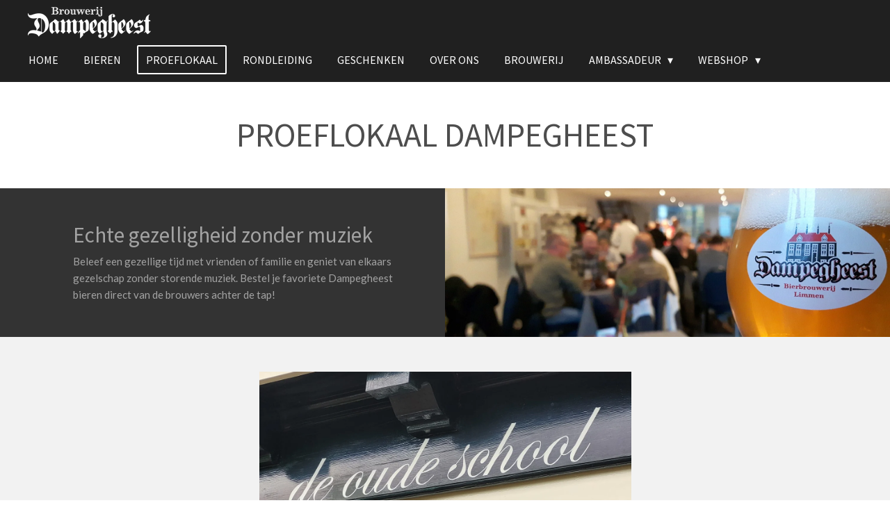

--- FILE ---
content_type: text/html; charset=UTF-8
request_url: https://www.dampegheest.nl/proeflokaal
body_size: 14482
content:
<!DOCTYPE html>
<html lang="nl">
    <head>
        <meta http-equiv="Content-Type" content="text/html; charset=utf-8">
        <meta name="viewport" content="width=device-width, initial-scale=1.0, maximum-scale=5.0">
        <meta http-equiv="X-UA-Compatible" content="IE=edge">
        <link rel="canonical" href="https://www.dampegheest.nl/proeflokaal">
        <link rel="sitemap" type="application/xml" href="https://www.dampegheest.nl/sitemap.xml">
        <meta property="og:title" content="Proeflokaal Dampegheest">
        <meta property="og:url" content="https://www.dampegheest.nl/proeflokaal">
        <base href="https://www.dampegheest.nl/">
        <meta name="description" property="og:description" content="Genieten van de bieren van Dampegheest met de brouwers zelf achter de tap!">
                <script nonce="2176d7008b2f0d21c1ae89c74f63632a">
            
            window.JOUWWEB = window.JOUWWEB || {};
            window.JOUWWEB.application = window.JOUWWEB.application || {};
            window.JOUWWEB.application = {"backends":[{"domain":"jouwweb.nl","freeDomain":"jouwweb.site"},{"domain":"webador.com","freeDomain":"webadorsite.com"},{"domain":"webador.de","freeDomain":"webadorsite.com"},{"domain":"webador.fr","freeDomain":"webadorsite.com"},{"domain":"webador.es","freeDomain":"webadorsite.com"},{"domain":"webador.it","freeDomain":"webadorsite.com"},{"domain":"jouwweb.be","freeDomain":"jouwweb.site"},{"domain":"webador.ie","freeDomain":"webadorsite.com"},{"domain":"webador.co.uk","freeDomain":"webadorsite.com"},{"domain":"webador.at","freeDomain":"webadorsite.com"},{"domain":"webador.be","freeDomain":"webadorsite.com"},{"domain":"webador.ch","freeDomain":"webadorsite.com"},{"domain":"webador.ch","freeDomain":"webadorsite.com"},{"domain":"webador.mx","freeDomain":"webadorsite.com"},{"domain":"webador.com","freeDomain":"webadorsite.com"},{"domain":"webador.dk","freeDomain":"webadorsite.com"},{"domain":"webador.se","freeDomain":"webadorsite.com"},{"domain":"webador.no","freeDomain":"webadorsite.com"},{"domain":"webador.fi","freeDomain":"webadorsite.com"},{"domain":"webador.ca","freeDomain":"webadorsite.com"},{"domain":"webador.ca","freeDomain":"webadorsite.com"},{"domain":"webador.pl","freeDomain":"webadorsite.com"},{"domain":"webador.com.au","freeDomain":"webadorsite.com"},{"domain":"webador.nz","freeDomain":"webadorsite.com"}],"editorLocale":"nl-NL","editorTimezone":"Europe\/Amsterdam","editorLanguage":"nl","analytics4TrackingId":"G-E6PZPGE4QM","analyticsDimensions":[],"backendDomain":"www.jouwweb.nl","backendShortDomain":"jouwweb.nl","backendKey":"jouwweb-nl","freeWebsiteDomain":"jouwweb.site","noSsl":false,"build":{"reference":"dabeacf"},"linkHostnames":["www.jouwweb.nl","www.webador.com","www.webador.de","www.webador.fr","www.webador.es","www.webador.it","www.jouwweb.be","www.webador.ie","www.webador.co.uk","www.webador.at","www.webador.be","www.webador.ch","fr.webador.ch","www.webador.mx","es.webador.com","www.webador.dk","www.webador.se","www.webador.no","www.webador.fi","www.webador.ca","fr.webador.ca","www.webador.pl","www.webador.com.au","www.webador.nz"],"assetsUrl":"https:\/\/assets.jwwb.nl","loginUrl":"https:\/\/www.jouwweb.nl\/inloggen","publishUrl":"https:\/\/www.jouwweb.nl\/v2\/website\/2219744\/publish-proxy","adminUserOrIp":false,"pricing":{"plans":{"lite":{"amount":"700","currency":"EUR"},"pro":{"amount":"1200","currency":"EUR"},"business":{"amount":"2400","currency":"EUR"}},"yearlyDiscount":{"price":{"amount":"0","currency":"EUR"},"ratio":0,"percent":"0%","discountPrice":{"amount":"0","currency":"EUR"},"termPricePerMonth":{"amount":"0","currency":"EUR"},"termPricePerYear":{"amount":"0","currency":"EUR"}}},"hcUrl":{"add-product-variants":"https:\/\/help.jouwweb.nl\/hc\/nl\/articles\/28594307773201","basic-vs-advanced-shipping":"https:\/\/help.jouwweb.nl\/hc\/nl\/articles\/28594268794257","html-in-head":"https:\/\/help.jouwweb.nl\/hc\/nl\/articles\/28594336422545","link-domain-name":"https:\/\/help.jouwweb.nl\/hc\/nl\/articles\/28594325307409","optimize-for-mobile":"https:\/\/help.jouwweb.nl\/hc\/nl\/articles\/28594312927121","seo":"https:\/\/help.jouwweb.nl\/hc\/nl\/sections\/28507243966737","transfer-domain-name":"https:\/\/help.jouwweb.nl\/hc\/nl\/articles\/28594325232657","website-not-secure":"https:\/\/help.jouwweb.nl\/hc\/nl\/articles\/28594252935825"}};
            window.JOUWWEB.brand = {"type":"jouwweb","name":"JouwWeb","domain":"JouwWeb.nl","supportEmail":"support@jouwweb.nl"};
                    
                window.JOUWWEB = window.JOUWWEB || {};
                window.JOUWWEB.websiteRendering = {"locale":"nl-NL","timezone":"Europe\/Amsterdam","routes":{"api\/upload\/product-field":"\/_api\/upload\/product-field","checkout\/cart":"\/winkelwagen","payment":"\/bestelling-afronden\/:publicOrderId","payment\/forward":"\/bestelling-afronden\/:publicOrderId\/forward","public-order":"\/bestelling\/:publicOrderId","checkout\/authorize":"\/winkelwagen\/authorize\/:gateway","wishlist":"\/verlanglijst"}};
                                                    window.JOUWWEB.website = {"id":2219744,"locale":"nl-NL","enabled":true,"title":"Brouwerij Dampegheest - Verfijnd bier. Zonder flauwekul.","hasTitle":true,"roleOfLoggedInUser":null,"ownerLocale":"nl-NL","plan":"business","freeWebsiteDomain":"jouwweb.site","backendKey":"jouwweb-nl","currency":"EUR","defaultLocale":"nl-NL","url":"https:\/\/www.dampegheest.nl\/","homepageSegmentId":8580441,"category":"website","isOffline":false,"isPublished":true,"locales":["nl-NL"],"allowed":{"ads":false,"credits":true,"externalLinks":true,"slideshow":true,"customDefaultSlideshow":true,"hostedAlbums":true,"moderators":true,"mailboxQuota":10,"statisticsVisitors":true,"statisticsDetailed":true,"statisticsMonths":-1,"favicon":true,"password":true,"freeDomains":0,"freeMailAccounts":1,"canUseLanguages":false,"fileUpload":true,"legacyFontSize":false,"webshop":true,"products":-1,"imageText":false,"search":true,"audioUpload":true,"videoUpload":5000,"allowDangerousForms":false,"allowHtmlCode":true,"mobileBar":true,"sidebar":false,"poll":false,"allowCustomForms":true,"allowBusinessListing":true,"allowCustomAnalytics":true,"allowAccountingLink":true,"digitalProducts":true,"sitemapElement":true},"mobileBar":{"enabled":true,"theme":"accent","email":{"active":true,"value":"info@dampegheest.nl"},"location":{"active":true,"value":"Achterweg 22, 1906 AG Limmen, Nederland"},"phone":{"active":true,"value":"+31651940176"},"whatsapp":{"active":false},"social":{"active":false,"network":"facebook"}},"webshop":{"enabled":true,"currency":"EUR","taxEnabled":false,"taxInclusive":true,"vatDisclaimerVisible":false,"orderNotice":null,"orderConfirmation":null,"freeShipping":true,"freeShippingAmount":"0.00","shippingDisclaimerVisible":false,"pickupAllowed":false,"couponAllowed":false,"detailsPageAvailable":true,"socialMediaVisible":false,"termsPage":12715526,"termsPageUrl":"\/ambassadeur","extraTerms":null,"pricingVisible":true,"orderButtonVisible":true,"shippingAdvanced":false,"shippingAdvancedBackEnd":false,"soldOutVisible":true,"backInStockNotificationEnabled":false,"canAddProducts":true,"nextOrderNumber":302,"allowedServicePoints":[],"sendcloudConfigured":false,"sendcloudFallbackPublicKey":"a3d50033a59b4a598f1d7ce7e72aafdf","taxExemptionAllowed":true,"invoiceComment":null,"emptyCartVisible":false,"minimumOrderPrice":null,"productNumbersEnabled":false,"wishlistEnabled":false,"hideTaxOnCart":false},"isTreatedAsWebshop":true};                            window.JOUWWEB.cart = {"products":[],"coupon":null,"shippingCountryCode":null,"shippingChoice":null,"breakdown":[]};                            window.JOUWWEB.scripts = ["website-rendering\/webshop"];                        window.parent.JOUWWEB.colorPalette = window.JOUWWEB.colorPalette;
        </script>
                <title>Proeflokaal Dampegheest</title>
                                            <link href="https://primary.jwwb.nl/public/r/a/k/temp-dvneludjoxggjvpuhudk/touch-icon-iphone.png?bust=1644403457" rel="apple-touch-icon" sizes="60x60">                                                <link href="https://primary.jwwb.nl/public/r/a/k/temp-dvneludjoxggjvpuhudk/touch-icon-ipad.png?bust=1644403457" rel="apple-touch-icon" sizes="76x76">                                                <link href="https://primary.jwwb.nl/public/r/a/k/temp-dvneludjoxggjvpuhudk/touch-icon-iphone-retina.png?bust=1644403457" rel="apple-touch-icon" sizes="120x120">                                                <link href="https://primary.jwwb.nl/public/r/a/k/temp-dvneludjoxggjvpuhudk/touch-icon-ipad-retina.png?bust=1644403457" rel="apple-touch-icon" sizes="152x152">                                                <link href="https://primary.jwwb.nl/public/r/a/k/temp-dvneludjoxggjvpuhudk/favicon.png?bust=1644403457" rel="shortcut icon">                                                <link href="https://primary.jwwb.nl/public/r/a/k/temp-dvneludjoxggjvpuhudk/favicon.png?bust=1644403457" rel="icon">                                        <meta property="og:image" content="https&#x3A;&#x2F;&#x2F;primary.jwwb.nl&#x2F;public&#x2F;r&#x2F;a&#x2F;k&#x2F;temp-dvneludjoxggjvpuhudk&#x2F;q0xl56&#x2F;ProeflokaalDampegheestvlag.jpg&#x3F;enable-io&#x3D;true&amp;enable&#x3D;upscale&amp;fit&#x3D;bounds&amp;width&#x3D;1200">
                                    <meta name="twitter:card" content="summary_large_image">
                        <meta property="twitter:image" content="https&#x3A;&#x2F;&#x2F;primary.jwwb.nl&#x2F;public&#x2F;r&#x2F;a&#x2F;k&#x2F;temp-dvneludjoxggjvpuhudk&#x2F;q0xl56&#x2F;ProeflokaalDampegheestvlag.jpg&#x3F;enable-io&#x3D;true&amp;enable&#x3D;upscale&amp;fit&#x3D;bounds&amp;width&#x3D;1200">
                                                    <!-- Tag for Activity Group: pagevisitor, Activity Name: Home Page Visitors, Activity ID: 12383041 -->
<!-- Expected URL: https://www.dampegheest.nl -->

<!--
Activity ID: 12383041
Activity Name: Home Page Visitors
Activity Group Name: pagevisitor
-->

<!-- 
Start of global snippet: Please do not remove
Place this snippet between the <head> and </head> tags on every page of your site.
-->
<!-- Global site tag (gtag.js) - Google Marketing Platform -->
<script async src="https://www.googletagmanager.com/gtag/js?id=DC-11715264"></script>
<script>
  window.dataLayer = window.dataLayer || [];
  function gtag(){dataLayer.push(arguments);}
  gtag('js', new Date());

  gtag('config', 'DC-11715264');
</script>
<!-- End of global snippet: Please do not remove -->

<!-- Meta Pixel Code Facebook -->
<script>
!function(f,b,e,v,n,t,s)
{if(f.fbq)return;n=f.fbq=function(){n.callMethod?
n.callMethod.apply(n,arguments):n.queue.push(arguments)};
if(!f._fbq)f._fbq=n;n.push=n;n.loaded=!0;n.version='2.0';
n.queue=[];t=b.createElement(e);t.async=!0;
t.src=v;s=b.getElementsByTagName(e)[0];
s.parentNode.insertBefore(t,s)}(window, document,'script',
'https://connect.facebook.net/en_US/fbevents.js');
fbq('init', '271894318464974');
fbq('track', 'PageView');
</script>
<noscript><img height="1" width="1" style="display:none" src="https://www.facebook.com/tr?id=271894318464974&amp;ev=PageView&amp;noscript=1"></noscript>
<!-- End Meta Pixel Code Facebook -->



<!-- Tonen komende zes 3e zondagen -->
<script>
    function getThirdSundays() {
        const months = ["januari", "februari", "maart", "april", "mei", "juni", "juli", "augustus", "september", "oktober", "november", "december"];
        const days = ["Zondag", "Maandag", "Dinsdag", "Woensdag", "Donderdag", "Vrijdag", "Zaterdag"];
        const results = [];
        let today = new Date();
        today.setHours(0, 0, 0, 0); // Zet de tijd op 00:00:00 om datumvergelijkingen nauwkeurig te maken
        let month = today.getMonth();
        let year = today.getFullYear();

        for (let i = 0; i < 6; i++) {
            // Bereken de derde zondag van de maand
            let firstDayOfMonth = new Date(year, month, 1);
            let firstSunday = new Date(year, month, 1 + (7 - firstDayOfMonth.getDay()) % 7);
            let thirdSunday = new Date(firstSunday);
            thirdSunday.setDate(firstSunday.getDate() + 14);
            thirdSunday.setHours(0, 0, 0, 0); // Zet de tijd op 00:00:00 voor nauwkeurige vergelijking

            // Controleer of de derde zondag vandaag is of in de toekomst ligt
            if (thirdSunday >= today) {
                const day = days[thirdSunday.getDay()];
                const date = thirdSunday.getDate();
                const monthName = months[thirdSunday.getMonth()];
                const yearName = thirdSunday.getFullYear();
                results.push(`${day} ${date} ${monthName} ${yearName}`);
            } else {
                i--; // Als de derde zondag al voorbij is, tel deze iteratie niet mee
            }

            // Ga naar de volgende maand
            month++;
            if (month > 11) {
                month = 0;
                year++;
            }
        }
        return results;
    }

    function displayThirdSundays() {
        const sundays = getThirdSundays();
        const list = document.getElementById("sundayList");

        // Voeg een koptekst toe
        const header = document.createElement("h3");
        header.textContent = "Komende zes derde zondagen:";
        list.appendChild(header);

        // Voeg de datums toe
        sundays.forEach(date => {
            const listItem = document.createElement("li");
            listItem.textContent = date;
            list.appendChild(listItem);
        });
    }

    window.onload = displayThirdSundays;
</script>
<!-- Einde Tonen komende zes 3e zondagen -->                            <script src="https://plausible.io/js/script.manual.js" nonce="2176d7008b2f0d21c1ae89c74f63632a" data-turbo-track="reload" defer data-domain="shard19.jouwweb.nl"></script>
<link rel="stylesheet" type="text/css" href="https://gfonts.jwwb.nl/css?display=fallback&amp;family=Lato%3A400%2C700%2C400italic%2C700italic%7CSource+Sans+Pro%3A400%2C700%2C400italic%2C700italic" nonce="2176d7008b2f0d21c1ae89c74f63632a" data-turbo-track="dynamic">
<script src="https://assets.jwwb.nl/assets/build/website-rendering/nl-NL.js?bust=af8dcdef13a1895089e9" nonce="2176d7008b2f0d21c1ae89c74f63632a" data-turbo-track="reload" defer></script>
<script src="https://assets.jwwb.nl/assets/website-rendering/runtime.cee983c75391f900fb05.js?bust=4ce5de21b577bc4120dd" nonce="2176d7008b2f0d21c1ae89c74f63632a" data-turbo-track="reload" defer></script>
<script src="https://assets.jwwb.nl/assets/website-rendering/812.881ee67943804724d5af.js?bust=78ab7ad7d6392c42d317" nonce="2176d7008b2f0d21c1ae89c74f63632a" data-turbo-track="reload" defer></script>
<script src="https://assets.jwwb.nl/assets/website-rendering/main.5cc2a9179e0462270809.js?bust=47fa63093185ee0400ae" nonce="2176d7008b2f0d21c1ae89c74f63632a" data-turbo-track="reload" defer></script>
<link rel="preload" href="https://assets.jwwb.nl/assets/website-rendering/styles.c611799110a447e67981.css?bust=226f06dc4f39cd5a64cc" as="style">
<link rel="preload" href="https://assets.jwwb.nl/assets/website-rendering/fonts/icons-website-rendering/font/website-rendering.woff2?bust=bd2797014f9452dadc8e" as="font" crossorigin>
<link rel="preconnect" href="https://gfonts.jwwb.nl">
<link rel="stylesheet" type="text/css" href="https://assets.jwwb.nl/assets/website-rendering/styles.c611799110a447e67981.css?bust=226f06dc4f39cd5a64cc" nonce="2176d7008b2f0d21c1ae89c74f63632a" data-turbo-track="dynamic">
<link rel="preconnect" href="https://assets.jwwb.nl">
<link rel="stylesheet" type="text/css" href="https://primary.jwwb.nl/public/r/a/k/temp-dvneludjoxggjvpuhudk/style.css?bust=1768824409" nonce="2176d7008b2f0d21c1ae89c74f63632a" data-turbo-track="dynamic">    </head>
    <body
        id="top"
        class="jw-is-no-slideshow jw-header-is-image jw-is-segment-page jw-is-frontend jw-is-no-sidebar jw-is-no-messagebar jw-is-no-touch-device jw-is-no-mobile"
                                    data-jouwweb-page="24209207"
                                                data-jouwweb-segment-id="24209207"
                                                data-jouwweb-segment-type="page"
                                                data-template-threshold="960"
                                                data-template-name="concert-banner&#x7C;barber"
                            itemscope
        itemtype="https://schema.org/WebPage"
    >
                                    <meta itemprop="url" content="https://www.dampegheest.nl/proeflokaal">
        <a href="#main-content" class="jw-skip-link">
            Ga direct naar de hoofdinhoud        </a>
        <div class="jw-background"></div>
        <div class="jw-body">
            <div class="jw-mobile-menu jw-mobile-is-logo js-mobile-menu">
            <button
            type="button"
            class="jw-mobile-menu__button jw-mobile-toggle"
            aria-label="Open / sluit menu"
        >
            <span class="jw-icon-burger"></span>
        </button>
        <div class="jw-mobile-header jw-mobile-header--image">
        <a            class="jw-mobile-header-content"
                            href="/"
                        >
                            <img class="jw-mobile-logo jw-mobile-logo--landscape" src="https://primary.jwwb.nl/public/r/a/k/temp-dvneludjoxggjvpuhudk/dg_l_zw_tekst-high-5swtc7.png?enable-io=true&amp;enable=upscale&amp;height=70" srcset="https://primary.jwwb.nl/public/r/a/k/temp-dvneludjoxggjvpuhudk/dg_l_zw_tekst-high-5swtc7.png?enable-io=true&amp;enable=upscale&amp;height=70 1x, https://primary.jwwb.nl/public/r/a/k/temp-dvneludjoxggjvpuhudk/dg_l_zw_tekst-high-5swtc7.png?enable-io=true&amp;enable=upscale&amp;height=140&amp;quality=70 2x" alt="Brouwerij Dampegheest - Verfijnd bier. Zonder flauwekul." title="Brouwerij Dampegheest - Verfijnd bier. Zonder flauwekul.">                                </a>
    </div>

        <a
        href="/winkelwagen"
        class="jw-mobile-menu__button jw-mobile-header-cart jw-mobile-header-cart--hidden jw-mobile-menu__button--dummy"
        aria-label="Bekijk winkelwagen"
    >
        <span class="jw-icon-badge-wrapper">
            <span class="website-rendering-icon-basket" aria-hidden="true"></span>
            <span class="jw-icon-badge hidden" aria-hidden="true"></span>
        </span>
    </a>
    
    </div>
            <header class="header-wrap js-topbar-content-container js-fixed-header-container">
        <div class="header-wrap__inner">
        <div class="header">
            <div class="jw-header-logo">
            <div
    id="jw-header-image-container"
    class="jw-header jw-header-image jw-header-image-toggle"
    style="flex-basis: 177px; max-width: 177px; flex-shrink: 1;"
>
            <a href="/">
        <img id="jw-header-image" data-image-id="138525465" srcset="https://primary.jwwb.nl/public/r/a/k/temp-dvneludjoxggjvpuhudk/dg_l_zw_tekst-high-5swtc7.png?enable-io=true&amp;width=177 177w, https://primary.jwwb.nl/public/r/a/k/temp-dvneludjoxggjvpuhudk/dg_l_zw_tekst-high-5swtc7.png?enable-io=true&amp;width=354 354w" class="jw-header-image" title="Brouwerij Dampegheest - Verfijnd bier. Zonder flauwekul." style="" sizes="177px" width="177" height="45" intrinsicsize="177.00 x 45.00" alt="Brouwerij Dampegheest - Verfijnd bier. Zonder flauwekul.">                </a>
    </div>
        <div
    class="jw-header jw-header-title-container jw-header-text jw-header-text-toggle"
    data-stylable="true"
>
    <a        id="jw-header-title"
        class="jw-header-title"
                    href="/"
            >
        Brouwerij Dampegheest    </a>
</div>
</div>
        </div>
        <nav class="menu jw-menu-copy">
            <ul
    id="jw-menu"
    class="jw-menu jw-menu-horizontal"
            >
            <li
    class="jw-menu-item"
>
        <a        class="jw-menu-link"
        href="/"                                            data-page-link-id="8580441"
                            >
                <span class="">
            Home        </span>
            </a>
                </li>
            <li
    class="jw-menu-item"
>
        <a        class="jw-menu-link"
        href="/bieren"                                            data-page-link-id="8596874"
                            >
                <span class="">
            Bieren        </span>
            </a>
                </li>
            <li
    class="jw-menu-item jw-menu-is-active"
>
        <a        class="jw-menu-link js-active-menu-item"
        href="/proeflokaal"                                            data-page-link-id="24209207"
                            >
                <span class="">
            Proeflokaal        </span>
            </a>
                </li>
            <li
    class="jw-menu-item"
>
        <a        class="jw-menu-link"
        href="/rondleiding"                                            data-page-link-id="24204278"
                            >
                <span class="">
            Rondleiding        </span>
            </a>
                </li>
            <li
    class="jw-menu-item"
>
        <a        class="jw-menu-link"
        href="/geschenken"                                            data-page-link-id="24267427"
                            >
                <span class="">
            Geschenken        </span>
            </a>
                </li>
            <li
    class="jw-menu-item"
>
        <a        class="jw-menu-link"
        href="/over-ons"                                            data-page-link-id="8596353"
                            >
                <span class="">
            Over ons        </span>
            </a>
                </li>
            <li
    class="jw-menu-item"
>
        <a        class="jw-menu-link"
        href="/brouwerij"                                            data-page-link-id="8596349"
                            >
                <span class="">
            Brouwerij        </span>
            </a>
                </li>
            <li
    class="jw-menu-item jw-menu-has-submenu"
>
        <a        class="jw-menu-link"
        href="/ambassadeur"                                            data-page-link-id="12715526"
                            >
                <span class="">
            Ambassadeur        </span>
                    <span class="jw-arrow jw-arrow-toplevel"></span>
            </a>
                    <ul
            class="jw-submenu"
                    >
                            <li
    class="jw-menu-item"
>
        <a        class="jw-menu-link"
        href="/ambassadeur/ambassadeursdag"                                            data-page-link-id="20345928"
                            >
                <span class="">
            Ambassadeursdag        </span>
            </a>
                </li>
                    </ul>
        </li>
            <li
    class="jw-menu-item jw-menu-has-submenu"
>
        <a        class="jw-menu-link"
        href="/webshop"                                            data-page-link-id="15322544"
                            >
                <span class="">
            Webshop        </span>
                    <span class="jw-arrow jw-arrow-toplevel"></span>
            </a>
                    <ul
            class="jw-submenu"
                    >
                            <li
    class="jw-menu-item"
>
        <a        class="jw-menu-link"
        href="/webshop/flessen-33cl"                                            data-page-link-id="16890839"
                            >
                <span class="">
            Flessen 33cl        </span>
            </a>
                </li>
                            <li
    class="jw-menu-item"
>
        <a        class="jw-menu-link"
        href="/webshop/grote-flessen-75cl"                                            data-page-link-id="17051478"
                            >
                <span class="">
            Grote flessen 75cl        </span>
            </a>
                </li>
                            <li
    class="jw-menu-item"
>
        <a        class="jw-menu-link"
        href="/webshop/glaswerk"                                            data-page-link-id="16890957"
                            >
                <span class="">
            Glaswerk        </span>
            </a>
                </li>
                            <li
    class="jw-menu-item"
>
        <a        class="jw-menu-link"
        href="/webshop/giftpacks"                                            data-page-link-id="17051501"
                            >
                <span class="">
            Giftpacks        </span>
            </a>
                </li>
                    </ul>
        </li>
            <li
    class="jw-menu-item js-menu-cart-item jw-menu-cart-item--hidden"
>
        <a        class="jw-menu-link jw-menu-link--icon"
        href="/winkelwagen"                                                            title="Winkelwagen"
            >
                                    <span class="jw-icon-badge-wrapper">
                        <span class="website-rendering-icon-basket"></span>
                                            <span class="jw-icon-badge hidden">
                    0                </span>
                            <span class="hidden-desktop-horizontal-menu">
            Winkelwagen        </span>
            </a>
                </li>
    
    </ul>

    <script nonce="2176d7008b2f0d21c1ae89c74f63632a" id="jw-mobile-menu-template" type="text/template">
        <ul id="jw-menu" class="jw-menu jw-menu-horizontal jw-menu-spacing--mobile-bar">
                            <li
    class="jw-menu-item"
>
        <a        class="jw-menu-link"
        href="/"                                            data-page-link-id="8580441"
                            >
                <span class="">
            Home        </span>
            </a>
                </li>
                            <li
    class="jw-menu-item"
>
        <a        class="jw-menu-link"
        href="/bieren"                                            data-page-link-id="8596874"
                            >
                <span class="">
            Bieren        </span>
            </a>
                </li>
                            <li
    class="jw-menu-item jw-menu-is-active"
>
        <a        class="jw-menu-link js-active-menu-item"
        href="/proeflokaal"                                            data-page-link-id="24209207"
                            >
                <span class="">
            Proeflokaal        </span>
            </a>
                </li>
                            <li
    class="jw-menu-item"
>
        <a        class="jw-menu-link"
        href="/rondleiding"                                            data-page-link-id="24204278"
                            >
                <span class="">
            Rondleiding        </span>
            </a>
                </li>
                            <li
    class="jw-menu-item"
>
        <a        class="jw-menu-link"
        href="/geschenken"                                            data-page-link-id="24267427"
                            >
                <span class="">
            Geschenken        </span>
            </a>
                </li>
                            <li
    class="jw-menu-item"
>
        <a        class="jw-menu-link"
        href="/over-ons"                                            data-page-link-id="8596353"
                            >
                <span class="">
            Over ons        </span>
            </a>
                </li>
                            <li
    class="jw-menu-item"
>
        <a        class="jw-menu-link"
        href="/brouwerij"                                            data-page-link-id="8596349"
                            >
                <span class="">
            Brouwerij        </span>
            </a>
                </li>
                            <li
    class="jw-menu-item jw-menu-has-submenu"
>
        <a        class="jw-menu-link"
        href="/ambassadeur"                                            data-page-link-id="12715526"
                            >
                <span class="">
            Ambassadeur        </span>
                    <span class="jw-arrow jw-arrow-toplevel"></span>
            </a>
                    <ul
            class="jw-submenu"
                    >
                            <li
    class="jw-menu-item"
>
        <a        class="jw-menu-link"
        href="/ambassadeur/ambassadeursdag"                                            data-page-link-id="20345928"
                            >
                <span class="">
            Ambassadeursdag        </span>
            </a>
                </li>
                    </ul>
        </li>
                            <li
    class="jw-menu-item jw-menu-has-submenu"
>
        <a        class="jw-menu-link"
        href="/webshop"                                            data-page-link-id="15322544"
                            >
                <span class="">
            Webshop        </span>
                    <span class="jw-arrow jw-arrow-toplevel"></span>
            </a>
                    <ul
            class="jw-submenu"
                    >
                            <li
    class="jw-menu-item"
>
        <a        class="jw-menu-link"
        href="/webshop/flessen-33cl"                                            data-page-link-id="16890839"
                            >
                <span class="">
            Flessen 33cl        </span>
            </a>
                </li>
                            <li
    class="jw-menu-item"
>
        <a        class="jw-menu-link"
        href="/webshop/grote-flessen-75cl"                                            data-page-link-id="17051478"
                            >
                <span class="">
            Grote flessen 75cl        </span>
            </a>
                </li>
                            <li
    class="jw-menu-item"
>
        <a        class="jw-menu-link"
        href="/webshop/glaswerk"                                            data-page-link-id="16890957"
                            >
                <span class="">
            Glaswerk        </span>
            </a>
                </li>
                            <li
    class="jw-menu-item"
>
        <a        class="jw-menu-link"
        href="/webshop/giftpacks"                                            data-page-link-id="17051501"
                            >
                <span class="">
            Giftpacks        </span>
            </a>
                </li>
                    </ul>
        </li>
            
                    </ul>
    </script>
        </nav>
    </div>
</header>
<script nonce="2176d7008b2f0d21c1ae89c74f63632a">
    JOUWWEB.templateConfig = {
        header: {
            selector: '.header-wrap__inner',
            mobileSelector: '.jw-mobile-menu',
            updatePusher: function (topHeight) {
                var $sliderStyle = $('#sliderStyle');

                if ($sliderStyle.length === 0) {
                    $sliderStyle = $('<style />')
                        .attr('id', 'sliderStyle')
                        .appendTo(document.body);
                }

                // Header height without mobile bar
                var headerHeight = $('.header-wrap__inner').outerHeight();

                var paddingTop = topHeight;
                var paddingBottom = Math.min(headerHeight * (2/3), 60);
                $sliderStyle.html(
                    '.jw-slideshow-slide-content {' +
                    '    padding-top: ' + paddingTop + 'px;' +
                    '    padding-bottom: ' + paddingBottom + 'px;' +
                    '}' +
                    '.bx-controls-direction {' +
                    '    margin-top: ' + ((paddingTop - paddingBottom) / 2) + 'px;' +
                    '}'
                );

                // make sure slider also gets correct height (because of the added padding)
                $('.jw-slideshow-slide[aria-hidden=false]').each(function (index) {
                    var $this = $(this);
                    topHeight = $this.outerHeight() > topHeight ? $this.outerHeight() : topHeight;
                    $this.closest('.bx-viewport').css({
                        height: topHeight + 'px',
                    });
                });

                // If a page has a message-bar, offset the mobile nav.
                const $messageBar = $('.message-bar');
                if ($messageBar.length > 0) {
                    $('.js-mobile-menu, .jw-menu-clone').css('top', $messageBar.outerHeight());
                }
            },
        },
        mainContentOffset: function () {
            const $body = $('body');

            function measureAffixedHeaderHeight() {
                const $headerWrap = $('.header-wrap');
                const $headerWrapInner = $('.header-wrap__inner');

                // Early return if header is already affixed
                if ($body.hasClass('jw-is-header-affix')) {
                    return $headerWrap.height();
                }

                // Switch to affixed header (without transition)
                $headerWrapInner.css('transition', 'none');
                $body.addClass('jw-is-header-affix');

                // Measure affixed header height
                const headerHeight = $headerWrap.height();

                // Switch back to unaffixed header (without transition)
                $body.removeClass('jw-is-header-affix');
                $headerWrap.height(); // force reflow
                $headerWrapInner.css('transition', '');

                return headerHeight;
            }

            const headerHeight = measureAffixedHeaderHeight();
            return $('.main-content').offset().top - ($body.hasClass('jw-menu-is-mobile') ? 0 : headerHeight);
        },
    };
</script>
<div class="main-content">
    
<main id="main-content" class="block-content">
    <div data-section-name="content" class="jw-section jw-section-content jw-responsive">
        <div
    id="jw-element-404983854"
    data-jw-element-id="404983854"
        class="jw-tree-node jw-element jw-strip-root jw-tree-container jw-responsive jw-node-is-first-child jw-node-is-last-child"
>
    <div
    id="jw-element-404984145"
    data-jw-element-id="404984145"
        class="jw-tree-node jw-element jw-strip jw-tree-container jw-responsive jw-strip--default jw-strip--style-color jw-strip--color-default jw-strip--padding-both jw-node-is-first-child jw-strip--primary"
>
    <div class="jw-strip__content-container"><div class="jw-strip__content jw-responsive">
                    <div
    id="jw-element-404984148"
    data-jw-element-id="404984148"
        class="jw-tree-node jw-element jw-image-text jw-node-is-first-child jw-node-is-last-child"
>
    <div class="jw-element-imagetext-text">
            <h1 style="text-align: center;" class="jw-heading-200">PROEFLOKAAL DAMPEGHEEST</h1>    </div>
</div></div></div></div><div
    id="jw-element-404984365"
    data-jw-element-id="404984365"
        class="jw-tree-node jw-element jw-strip jw-tree-container jw-responsive jw-strip--default jw-strip--style-split-image jw-strip--color-inverse jw-strip--split-image-position-right jw-strip--padding-both"
>
    <div class="jw-strip__image-container"><img src="https://primary.jwwb.nl/public/r/a/k/temp-dvneludjoxggjvpuhudk/glasbierinproeflokaal.jpg" width="1919" height="671" class="jw-strip__image" alt="" loading="lazy"></div><div class="jw-strip__content-container"><div class="jw-strip__content jw-responsive"><div
    id="jw-element-405479335"
    data-jw-element-id="405479335"
        class="jw-tree-node jw-element jw-image-text jw-node-is-first-child"
>
    <div class="jw-element-imagetext-text">
            <h1 class="jw-heading-130">Echte gezelligheid zonder muziek</h1>    </div>
</div><div
    id="jw-element-405479336"
    data-jw-element-id="405479336"
        class="jw-tree-node jw-element jw-image-text jw-node-is-last-child"
>
    <div class="jw-element-imagetext-text">
            <p>Beleef een gezellige tijd met vrienden of familie en geniet van elkaars gezelschap zonder storende muziek. Bestel je favoriete Dampegheest bieren direct van de brouwers achter de tap!</p>    </div>
</div></div></div></div><div
    id="jw-element-404999333"
    data-jw-element-id="404999333"
        class="jw-tree-node jw-element jw-strip jw-tree-container jw-responsive jw-strip--narrow jw-strip--style-color jw-strip--color-shaded jw-strip--padding-both"
>
    <div class="jw-strip__content-container"><div class="jw-strip__content jw-responsive"><div
    id="jw-element-404998716"
    data-jw-element-id="404998716"
        class="jw-tree-node jw-element jw-image jw-node-is-first-child"
>
    <div
    class="jw-intent jw-element-image jw-element-content jw-element-image-is-left"
            style="width: 100%;"
    >
            
        
                <picture
            class="jw-element-image__image-wrapper jw-image-is-square jw-intrinsic"
            style="padding-top: 48.3748%;"
        >
                                            <img class="jw-element-image__image jw-intrinsic__item" style="--jw-element-image--pan-x: 0.5; --jw-element-image--pan-y: 0.59;" alt="" src="https://primary.jwwb.nl/public/r/a/k/temp-dvneludjoxggjvpuhudk/o9duqe/deoudeschool.jpg?enable-io=true&amp;enable=upscale&amp;crop=2.0672%3A1%2Coffset-y59&amp;width=800" srcset="https://primary.jwwb.nl/public/r/a/k/temp-dvneludjoxggjvpuhudk/o9duqe/deoudeschool.jpg?enable-io=true&amp;crop=2.0672%3A1%2Coffset-y59&amp;width=96 96w, https://primary.jwwb.nl/public/r/a/k/temp-dvneludjoxggjvpuhudk/o9duqe/deoudeschool.jpg?enable-io=true&amp;crop=2.0672%3A1%2Coffset-y59&amp;width=147 147w, https://primary.jwwb.nl/public/r/a/k/temp-dvneludjoxggjvpuhudk/o9duqe/deoudeschool.jpg?enable-io=true&amp;crop=2.0672%3A1%2Coffset-y59&amp;width=226 226w, https://primary.jwwb.nl/public/r/a/k/temp-dvneludjoxggjvpuhudk/o9duqe/deoudeschool.jpg?enable-io=true&amp;crop=2.0672%3A1%2Coffset-y59&amp;width=347 347w, https://primary.jwwb.nl/public/r/a/k/temp-dvneludjoxggjvpuhudk/o9duqe/deoudeschool.jpg?enable-io=true&amp;crop=2.0672%3A1%2Coffset-y59&amp;width=532 532w, https://primary.jwwb.nl/public/r/a/k/temp-dvneludjoxggjvpuhudk/o9duqe/deoudeschool.jpg?enable-io=true&amp;crop=2.0672%3A1%2Coffset-y59&amp;width=816 816w, https://primary.jwwb.nl/public/r/a/k/temp-dvneludjoxggjvpuhudk/o9duqe/deoudeschool.jpg?enable-io=true&amp;crop=2.0672%3A1%2Coffset-y59&amp;width=1252 1252w, https://primary.jwwb.nl/public/r/a/k/temp-dvneludjoxggjvpuhudk/o9duqe/deoudeschool.jpg?enable-io=true&amp;crop=2.0672%3A1%2Coffset-y59&amp;width=1920 1920w" sizes="auto, min(100vw, 1200px), 100vw" loading="lazy" width="800" height="386.99808795411">                    </picture>

            </div>
</div><div
    id="jw-element-404999338"
    data-jw-element-id="404999338"
        class="jw-tree-node jw-element jw-image-text"
>
    <div class="jw-element-imagetext-text">
            <h1 class="jw-heading-130">In een historisch pand</h1>    </div>
</div><div
    id="jw-element-404999340"
    data-jw-element-id="404999340"
        class="jw-tree-node jw-element jw-image-text jw-node-is-last-child"
>
    <div class="jw-element-imagetext-text">
            <p>Proeflokaal Dampegheest ligt op slechts 2 minuten fietsen of 8 minuten lopen van Brouwerij Dampegheest, in het historische pand d<em>e oude school</em> in het voormalige centrum van Limmen. Dit gebouw met een rijke historie heeft gediend als school, badhuis, consultatiebureau en brandweerkazerne en doet nu dienst als bollenmuseum en proeflokaal.</p>    </div>
</div></div></div></div><div
    id="jw-element-415233929"
    data-jw-element-id="415233929"
        class="jw-tree-node jw-element jw-strip jw-tree-container jw-responsive jw-strip--default jw-strip--style-color jw-strip--color-accent jw-strip--padding-both"
>
    <div class="jw-strip__content-container"><div class="jw-strip__content jw-responsive"><div
    id="jw-element-415242133"
    data-jw-element-id="415242133"
        class="jw-tree-node jw-element jw-columns jw-tree-container jw-responsive jw-tree-horizontal jw-columns--mode-flex jw-node-is-first-child jw-node-is-last-child"
>
    <div
    id="jw-element-415242144"
    data-jw-element-id="415242144"
            style="width: 50%"
        class="jw-tree-node jw-element jw-column jw-tree-container jw-responsive jw-node-is-first-child"
>
    <div
    id="jw-element-415233930"
    data-jw-element-id="415233930"
        class="jw-tree-node jw-element jw-image jw-node-is-first-child jw-node-is-last-child"
>
    <div
    class="jw-intent jw-element-image jw-element-content jw-element-image-is-left"
            style="width: 100%;"
    >
            
        
                <picture
            class="jw-element-image__image-wrapper jw-image-is-square jw-intrinsic"
            style="padding-top: 60%;"
        >
                                            <img class="jw-element-image__image jw-intrinsic__item" style="--jw-element-image--pan-x: 0.5; --jw-element-image--pan-y: 0.35;" alt="" src="https://primary.jwwb.nl/public/r/a/k/temp-dvneludjoxggjvpuhudk/4clofx/20220906_152712.jpg?enable-io=true&amp;enable=upscale&amp;crop=1.6667%3A1%2Coffset-y35&amp;width=800" srcset="https://primary.jwwb.nl/public/r/a/k/temp-dvneludjoxggjvpuhudk/4clofx/20220906_152712.jpg?enable-io=true&amp;crop=1.6667%3A1%2Coffset-y35&amp;width=96 96w, https://primary.jwwb.nl/public/r/a/k/temp-dvneludjoxggjvpuhudk/4clofx/20220906_152712.jpg?enable-io=true&amp;crop=1.6667%3A1%2Coffset-y35&amp;width=147 147w, https://primary.jwwb.nl/public/r/a/k/temp-dvneludjoxggjvpuhudk/4clofx/20220906_152712.jpg?enable-io=true&amp;crop=1.6667%3A1%2Coffset-y35&amp;width=226 226w, https://primary.jwwb.nl/public/r/a/k/temp-dvneludjoxggjvpuhudk/4clofx/20220906_152712.jpg?enable-io=true&amp;crop=1.6667%3A1%2Coffset-y35&amp;width=347 347w, https://primary.jwwb.nl/public/r/a/k/temp-dvneludjoxggjvpuhudk/4clofx/20220906_152712.jpg?enable-io=true&amp;crop=1.6667%3A1%2Coffset-y35&amp;width=532 532w, https://primary.jwwb.nl/public/r/a/k/temp-dvneludjoxggjvpuhudk/4clofx/20220906_152712.jpg?enable-io=true&amp;crop=1.6667%3A1%2Coffset-y35&amp;width=816 816w, https://primary.jwwb.nl/public/r/a/k/temp-dvneludjoxggjvpuhudk/4clofx/20220906_152712.jpg?enable-io=true&amp;crop=1.6667%3A1%2Coffset-y35&amp;width=1252 1252w, https://primary.jwwb.nl/public/r/a/k/temp-dvneludjoxggjvpuhudk/4clofx/20220906_152712.jpg?enable-io=true&amp;crop=1.6667%3A1%2Coffset-y35&amp;width=1920 1920w" sizes="auto, min(100vw, 1200px), 100vw" loading="lazy" width="800" height="480">                    </picture>

            </div>
</div></div><div
    id="jw-element-415242134"
    data-jw-element-id="415242134"
            style="width: 50%"
        class="jw-tree-node jw-element jw-column jw-tree-container jw-responsive jw-node-is-last-child"
>
    <div
    id="jw-element-415233931"
    data-jw-element-id="415233931"
        class="jw-tree-node jw-element jw-image-text jw-node-is-first-child"
>
    <div class="jw-element-imagetext-text">
            <h1 class="jw-heading-130">Maak jouw biermiddag compleet</h1>    </div>
</div><div
    id="jw-element-415233932"
    data-jw-element-id="415233932"
        class="jw-tree-node jw-element jw-image-text"
>
    <div class="jw-element-imagetext-text">
            <p>Breid je zondagmiddagbezoek aan Proeflokaal Dampegheest uit met een exclusieve rondleiding door de brouwerij van 14:00 tot 15:00 uur. Ontdek ons brouwproces en onze passie voor bier &eacute;n techniek. Na de rondleiding staat een proefplankje voor je klaar in het proeflokaal. Vrij entree voor het proeflokaal; reserveer wel op tijd voor de rondleiding (20 plekken per maand) en geniet van een gezellige zondagmiddag!</p>    </div>
</div><div
    id="jw-element-415233933"
    data-jw-element-id="415233933"
        class="jw-tree-node jw-element jw-button jw-node-is-last-child"
>
    <div class="jw-btn-container&#x20;jw-btn-is-left">
            <a
                            href="&#x2F;rondleiding"
                                    title="Rondleiding"            class="jw-element-content&#x20;jw-btn&#x20;jw-btn--size-large&#x20;jw-btn--style-flat&#x20;jw-btn--roundness-square&#x20;jw-btn--icon-position-start"
            style=""
        >
                        <span class="jw-btn-caption">
                Reserveer je plek!            </span>
        </a>
    </div>
</div></div></div></div></div></div><div
    id="jw-element-405479334"
    data-jw-element-id="405479334"
        class="jw-tree-node jw-element jw-strip jw-tree-container jw-responsive jw-strip--default jw-strip--style-split-image jw-strip--color-inverse jw-strip--split-image-position-right jw-strip--padding-both"
>
    <div class="jw-strip__image-container"><img src="https://primary.jwwb.nl/public/r/a/k/temp-dvneludjoxggjvpuhudk/dampegheeestelips.jpg" width="1920" height="1280" class="jw-strip__image" alt="" loading="lazy"></div><div class="jw-strip__content-container"><div class="jw-strip__content jw-responsive"><div
    id="jw-element-404984366"
    data-jw-element-id="404984366"
        class="jw-tree-node jw-element jw-image-text jw-node-is-first-child"
>
    <div class="jw-element-imagetext-text">
            <h1 style="text-align: left;" class="jw-heading-130">Iedere 3e zondag van de maand</h1>    </div>
</div><div
    id="jw-element-404984367"
    data-jw-element-id="404984367"
        class="jw-tree-node jw-element jw-image-text"
>
    <div class="jw-element-imagetext-text">
            <p>Het komende half jaar is het proeflokaal op de volgende datums geopend:</p>    </div>
</div><div
    id="jw-element-404986129"
    data-jw-element-id="404986129"
        class="jw-tree-node jw-element jw-html"
>
    <div class="jw-html-wrapper">
    <ul id="sundayList"></ul>    </div>
</div><div
    id="jw-element-404994808"
    data-jw-element-id="404994808"
        class="jw-tree-node jw-element jw-image-text jw-node-is-last-child"
>
    <div class="jw-element-imagetext-text">
            <p><span>Er is vrij entree en we zijn open van&nbsp;</span><strong>15:00 tot 20:00</strong><span>&nbsp;uur.</span></p>    </div>
</div></div></div></div><div
    id="jw-element-413303886"
    data-jw-element-id="413303886"
        class="jw-tree-node jw-element jw-strip jw-tree-container jw-responsive jw-strip--default jw-strip--style-color jw-strip--color-default jw-strip--padding-both jw-node-is-last-child"
>
    <div class="jw-strip__content-container"><div class="jw-strip__content jw-responsive"><div
    id="jw-element-413303887"
    data-jw-element-id="413303887"
        class="jw-tree-node jw-element jw-columns jw-tree-container jw-responsive jw-tree-horizontal jw-columns--mode-flex jw-node-is-first-child jw-node-is-last-child"
>
    <div
    id="jw-element-413303888"
    data-jw-element-id="413303888"
            style="width: 50%"
        class="jw-tree-node jw-element jw-column jw-tree-container jw-responsive jw-node-is-first-child"
>
    <div
    id="jw-element-413304014"
    data-jw-element-id="413304014"
        class="jw-tree-node jw-element jw-html jw-node-is-first-child jw-node-is-last-child"
>
    <div class="jw-html-wrapper">
    <iframe src="https://www.google.com/maps/embed?pb=!1m18!1m12!1m3!1d1339.4644382278727!2d4.6937717888816595!3d52.56495116949288!2m3!1f0!2f0!3f0!3m2!1i1024!2i768!4f13.1!3m3!1m2!1s0x47c5f9d460b1483b%3A0x42d3395f84df8e81!2sProeflokaal%20Dampegheest!5e0!3m2!1snl!2snl!4v1731267816041!5m2!1snl!2snl" width="1200" height="400" style="border:0;" allowfullscreen="" loading="lazy" referrerpolicy="no-referrer-when-downgrade"></iframe>    </div>
</div></div><div
    id="jw-element-413303892"
    data-jw-element-id="413303892"
            style="width: 50%"
        class="jw-tree-node jw-element jw-column jw-tree-container jw-responsive jw-node-is-last-child"
>
    <div
    id="jw-element-413303889"
    data-jw-element-id="413303889"
        class="jw-tree-node jw-element jw-image-text jw-node-is-first-child"
>
    <div class="jw-element-imagetext-text">
            <h1 class="jw-heading-130">Bereikbaarheid van ons proeflokaal</h1>    </div>
</div><div
    id="jw-element-413303890"
    data-jw-element-id="413303890"
        class="jw-tree-node jw-element jw-image-text jw-node-is-last-child"
>
    <div class="jw-element-imagetext-text">
            <p>Ons proeflokaal is eenvoudig te bereiken, zowel met de auto als met de fiets. Er is parkeergelegenheid voor de deur, maar voor wie van een biertje wil genieten, is de fiets natuurlijk de beste optie. Mocht je toch met de auto komen, zorg dan dat je een BOB meeneemt. Het proeflokaal ligt op slechts 6 minuten lopen van het busstation Limmerbuurt, waar buslijn 167 stopt, die rijdt tussen station Castricum en Alkmaar.</p>
<p>Adres Proeflokaal Dampegheest:</p>
<p><strong>Schoolweg 1, Limmen</strong></p>    </div>
</div></div></div></div></div></div></div>            </div>
</main>
    </div>
<footer class="block-footer">
    <div
        data-section-name="footer"
        class="jw-section jw-section-footer jw-responsive"
    >
                <div class="jw-strip jw-strip--default jw-strip--style-color jw-strip--primary jw-strip--color-default jw-strip--padding-both"><div class="jw-strip__content-container"><div class="jw-strip__content jw-responsive">            <div
    id="jw-element-141124790"
    data-jw-element-id="141124790"
        class="jw-tree-node jw-element jw-simple-root jw-tree-container jw-responsive jw-node-is-first-child jw-node-is-last-child"
>
    <div
    id="jw-element-149637585"
    data-jw-element-id="149637585"
        class="jw-tree-node jw-element jw-columns jw-tree-container jw-responsive jw-tree-horizontal jw-columns--mode-flex jw-node-is-first-child"
>
    <div
    id="jw-element-149637586"
    data-jw-element-id="149637586"
            style="width: 33.333333333333%"
        class="jw-tree-node jw-element jw-column jw-tree-container jw-responsive jw-node-is-first-child"
>
    <div
    id="jw-element-141811211"
    data-jw-element-id="141811211"
        class="jw-tree-node jw-element jw-image-text jw-node-is-first-child"
>
    <div class="jw-element-imagetext-text">
            <h2 class="jw-heading-100"><strong>Inhoud website</strong></h2>    </div>
</div><div
    id="jw-element-140838489"
    data-jw-element-id="140838489"
        class="jw-tree-node jw-element jw-sitemap jw-node-is-last-child"
>
    
<ul class="jw-element-sitemap-list jw-element-sitemap-is-hiding"><li><a href="/">Home</a></li><li><a href="/bieren">Bieren</a></li><li><a href="/proeflokaal">Proeflokaal</a></li><li><a href="/rondleiding">Rondleiding</a></li><li><a href="/geschenken">Geschenken</a></li><li><a href="/over-ons">Over ons</a></li><li><a href="/brouwerij">Brouwerij</a></li><li><a href="/ambassadeur">Ambassadeur</a><ul class="jw-element-sitemap-list jw-element-sitemap-is-hiding"><li><a href="/ambassadeur/ambassadeursdag">Ambassadeursdag</a></li></ul></li><li><a href="/webshop">Webshop</a><ul class="jw-element-sitemap-list jw-element-sitemap-is-hiding"><li><a href="/webshop/flessen-33cl">Flessen 33cl</a></li><li><a href="/webshop/grote-flessen-75cl">Grote flessen 75cl</a></li><li><a href="/webshop/glaswerk">Glaswerk</a></li><li><a href="/webshop/giftpacks">Giftpacks</a></li></ul></li></ul></div></div><div
    id="jw-element-149637587"
    data-jw-element-id="149637587"
            style="width: 33.333333333333%"
        class="jw-tree-node jw-element jw-column jw-tree-container jw-responsive"
>
    <div
    id="jw-element-146336208"
    data-jw-element-id="146336208"
        class="jw-tree-node jw-element jw-image jw-node-is-first-child"
>
    <div
    class="jw-intent jw-element-image jw-element-content jw-element-image-is-center jw-element-image--full-width-to-420"
            style="width: 238px;"
    >
            
        
                <picture
            class="jw-element-image__image-wrapper jw-image-is-square jw-intrinsic"
            style="padding-top: 66.3329%;"
        >
                                            <img class="jw-element-image__image jw-intrinsic__item" style="--jw-element-image--pan-x: 0.5; --jw-element-image--pan-y: 0.5;" alt="Logo Brouwerij Dampegheest" src="https://primary.jwwb.nl/public/r/a/k/temp-dvneludjoxggjvpuhudk/DG_Logo_Elips-1.png" srcset="https://primary.jwwb.nl/public/r/a/k/temp-dvneludjoxggjvpuhudk/dpjoxc/DG_Logo_Elips-1.png?enable-io=true&amp;width=96 96w, https://primary.jwwb.nl/public/r/a/k/temp-dvneludjoxggjvpuhudk/dpjoxc/DG_Logo_Elips-1.png?enable-io=true&amp;width=147 147w, https://primary.jwwb.nl/public/r/a/k/temp-dvneludjoxggjvpuhudk/dpjoxc/DG_Logo_Elips-1.png?enable-io=true&amp;width=226 226w, https://primary.jwwb.nl/public/r/a/k/temp-dvneludjoxggjvpuhudk/dpjoxc/DG_Logo_Elips-1.png?enable-io=true&amp;width=347 347w, https://primary.jwwb.nl/public/r/a/k/temp-dvneludjoxggjvpuhudk/dpjoxc/DG_Logo_Elips-1.png?enable-io=true&amp;width=532 532w, https://primary.jwwb.nl/public/r/a/k/temp-dvneludjoxggjvpuhudk/dpjoxc/DG_Logo_Elips-1.png?enable-io=true&amp;width=816 816w, https://primary.jwwb.nl/public/r/a/k/temp-dvneludjoxggjvpuhudk/dpjoxc/DG_Logo_Elips-1.png?enable-io=true&amp;width=1252 1252w, https://primary.jwwb.nl/public/r/a/k/temp-dvneludjoxggjvpuhudk/dpjoxc/DG_Logo_Elips-1.png?enable-io=true&amp;width=1920 1920w" sizes="auto, min(100vw, 238px), 100vw" loading="lazy" width="799" height="530">                    </picture>

            </div>
</div><div
    id="jw-element-406619261"
    data-jw-element-id="406619261"
        class="jw-tree-node jw-element jw-spacer"
>
    <div
    class="jw-element-spacer-container "
    style="height: 13.234375px"
>
    </div>
</div><div
    id="jw-element-141124830"
    data-jw-element-id="141124830"
        class="jw-tree-node jw-element jw-social-follow"
>
    <div class="jw-element-social-follow jw-element-social-follow--size-l jw-element-social-follow--style-border jw-element-social-follow--roundness-round"
     style="text-align: center">
    <span class="jw-element-content">
    <a
            href="https://facebook.com/dampegheest"
            target="_blank"
            rel="noopener"
            style="color: #ae0e0b; border-color: #ae0e0b"
            class="jw-element-social-follow-profile jw-element-social-follow-profile--medium-facebook"
                    >
            <i class="website-rendering-icon-facebook"></i>
        </a><a
            href="https://x.com/dampegheest"
            target="_blank"
            rel="noopener"
            style="color: #ae0e0b; border-color: #ae0e0b"
            class="jw-element-social-follow-profile jw-element-social-follow-profile--medium-twitter"
                    >
            <i class="website-rendering-icon-x-logo"></i>
        </a><a
            href="https://instagram.com/dampegheest"
            target="_blank"
            rel="noopener"
            style="color: #ae0e0b; border-color: #ae0e0b"
            class="jw-element-social-follow-profile jw-element-social-follow-profile--medium-instagram"
                    >
            <i class="website-rendering-icon-instagram"></i>
        </a>    </span>
    </div>
</div><div
    id="jw-element-406619412"
    data-jw-element-id="406619412"
        class="jw-tree-node jw-element jw-spacer"
>
    <div
    class="jw-element-spacer-container "
    style="height: 10px"
>
    </div>
</div><div
    id="jw-element-406288165"
    data-jw-element-id="406288165"
        class="jw-tree-node jw-element jw-image jw-node-is-last-child"
>
    <div
    class="jw-intent jw-element-image jw-element-content jw-element-image-is-center"
            style="width: 87px;"
    >
            
        
                <picture
            class="jw-element-image__image-wrapper jw-image-is-square jw-intrinsic"
            style="padding-top: 100%;"
        >
                                            <img class="jw-element-image__image jw-intrinsic__item" style="--jw-element-image--pan-x: 0.5; --jw-element-image--pan-y: 0.5;" alt="Logo Craft Brouwers - Samen onafhankelijk" src="https://primary.jwwb.nl/public/r/a/k/temp-dvneludjoxggjvpuhudk/20210723_cb_icon_digital_lr.png" srcset="https://primary.jwwb.nl/public/r/a/k/temp-dvneludjoxggjvpuhudk/vqbeau/20210723_cb_icon_digital_lr.png?enable-io=true&amp;width=96 96w, https://primary.jwwb.nl/public/r/a/k/temp-dvneludjoxggjvpuhudk/vqbeau/20210723_cb_icon_digital_lr.png?enable-io=true&amp;width=147 147w, https://primary.jwwb.nl/public/r/a/k/temp-dvneludjoxggjvpuhudk/vqbeau/20210723_cb_icon_digital_lr.png?enable-io=true&amp;width=226 226w, https://primary.jwwb.nl/public/r/a/k/temp-dvneludjoxggjvpuhudk/vqbeau/20210723_cb_icon_digital_lr.png?enable-io=true&amp;width=347 347w, https://primary.jwwb.nl/public/r/a/k/temp-dvneludjoxggjvpuhudk/vqbeau/20210723_cb_icon_digital_lr.png?enable-io=true&amp;width=532 532w, https://primary.jwwb.nl/public/r/a/k/temp-dvneludjoxggjvpuhudk/vqbeau/20210723_cb_icon_digital_lr.png?enable-io=true&amp;width=816 816w, https://primary.jwwb.nl/public/r/a/k/temp-dvneludjoxggjvpuhudk/vqbeau/20210723_cb_icon_digital_lr.png?enable-io=true&amp;width=1252 1252w, https://primary.jwwb.nl/public/r/a/k/temp-dvneludjoxggjvpuhudk/vqbeau/20210723_cb_icon_digital_lr.png?enable-io=true&amp;width=1920 1920w" sizes="auto, min(100vw, 87px), 100vw" loading="lazy" width="800" height="800">                    </picture>

            </div>
</div></div><div
    id="jw-element-149637588"
    data-jw-element-id="149637588"
            style="width: 33.333333333333%"
        class="jw-tree-node jw-element jw-column jw-tree-container jw-responsive jw-node-is-last-child"
>
    <div
    id="jw-element-141281972"
    data-jw-element-id="141281972"
        class="jw-tree-node jw-element jw-image-text jw-node-is-first-child"
>
    <div class="jw-element-imagetext-text">
            <h2 style="text-align: left;" class="jw-heading-100"><strong>Brouwerij Dampegheest</strong></h2>    </div>
</div><div
    id="jw-element-141811474"
    data-jw-element-id="141811474"
        class="jw-tree-node jw-element jw-image-text"
>
    <div class="jw-element-imagetext-text">
            <p style="text-align: left;">Achterweg 22,&nbsp;1906 AG Limmen</p>
<p style="text-align: left;"><strong>Algemeen contact (Kees):<br /></strong><a href="mailto:info@dampegheest.nl">E-mail:&nbsp; info@dampegheest.nl</a></p>
<p style="text-align: left;"><a data-jwlink-type="phone" data-jwlink-identifier="+31651940176" data-jwlink-title="+31651940176" href="tel:+31651940176">Telefoon: 06 - 519 401 76</a></p>
<p style="text-align: left;"><strong>Bier bestellen (Perry):<br /></strong><a href="mailto:verkoop@dampegheest.nl">E-mail: verkoop@dampegheest.nl</a></p>
<p style="text-align: left;"><a data-jwlink-type="phone" data-jwlink-identifier="+31654331383" data-jwlink-title="+31654331383" href="tel:+31654331383">Telefoon: 06 - 543 313 83</a></p>    </div>
</div><div
    id="jw-element-149780575"
    data-jw-element-id="149780575"
        class="jw-tree-node jw-element jw-image-text"
>
    <div class="jw-element-imagetext-text">
            <h2 style="text-align: left;" class="jw-heading-100"><strong>Proeflokaal Dampegheest</strong></h2>    </div>
</div><div
    id="jw-element-149780885"
    data-jw-element-id="149780885"
        class="jw-tree-node jw-element jw-image-text jw-node-is-last-child"
>
    <div class="jw-element-imagetext-text">
            <p style="text-align: left;">Schoolweg 1,&nbsp; Limmen<br />Elke 3e zondag v/d maand<br />15:00 - 20:00 uur</p>    </div>
</div></div></div><div
    id="jw-element-149638920"
    data-jw-element-id="149638920"
        class="jw-tree-node jw-element jw-spacer"
>
    <div
    class="jw-element-spacer-container "
    style="height: 10px"
>
    </div>
</div><div
    id="jw-element-218880449"
    data-jw-element-id="218880449"
        class="jw-tree-node jw-element jw-image-text jw-node-is-last-child"
>
    <div class="jw-element-imagetext-text">
            <p style="text-align: left;" class="jw-text-small">BTW: NL818548575B01<br />KVK: 37136313</p>    </div>
</div></div>                            <div class="jw-credits clear">
                    <div class="jw-credits-owner">
                        <div id="jw-footer-text">
                            <div class="jw-footer-text-content">
                                &copy; 2008 - 2025 Dampegheest - Familiebrouwerij sinds 2008                            </div>
                        </div>
                    </div>
                    <div class="jw-credits-right">
                                                                    </div>
                </div>
                    </div></div></div>    </div>
</footer>
            
<div class="jw-bottom-bar__container">
    </div>
<div class="jw-bottom-bar__spacer">
    </div>

            <div id="jw-variable-loaded" style="display: none;"></div>
            <div id="jw-variable-values" style="display: none;">
                                    <span data-jw-variable-key="background-color" class="jw-variable-value-background-color"></span>
                                    <span data-jw-variable-key="background" class="jw-variable-value-background"></span>
                                    <span data-jw-variable-key="font-family" class="jw-variable-value-font-family"></span>
                                    <span data-jw-variable-key="paragraph-color" class="jw-variable-value-paragraph-color"></span>
                                    <span data-jw-variable-key="paragraph-link-color" class="jw-variable-value-paragraph-link-color"></span>
                                    <span data-jw-variable-key="paragraph-font-size" class="jw-variable-value-paragraph-font-size"></span>
                                    <span data-jw-variable-key="heading-color" class="jw-variable-value-heading-color"></span>
                                    <span data-jw-variable-key="heading-link-color" class="jw-variable-value-heading-link-color"></span>
                                    <span data-jw-variable-key="heading-font-size" class="jw-variable-value-heading-font-size"></span>
                                    <span data-jw-variable-key="heading-font-family" class="jw-variable-value-heading-font-family"></span>
                                    <span data-jw-variable-key="menu-text-color" class="jw-variable-value-menu-text-color"></span>
                                    <span data-jw-variable-key="menu-text-link-color" class="jw-variable-value-menu-text-link-color"></span>
                                    <span data-jw-variable-key="menu-text-font-size" class="jw-variable-value-menu-text-font-size"></span>
                                    <span data-jw-variable-key="menu-font-family" class="jw-variable-value-menu-font-family"></span>
                                    <span data-jw-variable-key="menu-capitalize" class="jw-variable-value-menu-capitalize"></span>
                                    <span data-jw-variable-key="website-size" class="jw-variable-value-website-size"></span>
                                    <span data-jw-variable-key="footer-text-color" class="jw-variable-value-footer-text-color"></span>
                                    <span data-jw-variable-key="footer-text-link-color" class="jw-variable-value-footer-text-link-color"></span>
                                    <span data-jw-variable-key="footer-text-font-size" class="jw-variable-value-footer-text-font-size"></span>
                                    <span data-jw-variable-key="content-color" class="jw-variable-value-content-color"></span>
                                    <span data-jw-variable-key="header-color" class="jw-variable-value-header-color"></span>
                                    <span data-jw-variable-key="accent-color" class="jw-variable-value-accent-color"></span>
                                    <span data-jw-variable-key="footer-color" class="jw-variable-value-footer-color"></span>
                                    <span data-jw-variable-key="menu-text-over-banner-color" class="jw-variable-value-menu-text-over-banner-color"></span>
                            </div>
        </div>
                            <script nonce="2176d7008b2f0d21c1ae89c74f63632a" type="application/ld+json">[{"@context":"https:\/\/schema.org","@type":"Organization","url":"https:\/\/www.dampegheest.nl\/","name":"Brouwerij Dampegheest - Verfijnd bier. Zonder flauwekul.","logo":{"@type":"ImageObject","url":"https:\/\/primary.jwwb.nl\/public\/r\/a\/k\/temp-dvneludjoxggjvpuhudk\/dg_l_zw_tekst-high-5swtc7.png?enable-io=true&enable=upscale&height=60","width":237,"height":60},"email":"info@dampegheest.nl","telephone":"+31651940176"}]</script>
                <script nonce="2176d7008b2f0d21c1ae89c74f63632a">window.JOUWWEB = window.JOUWWEB || {}; window.JOUWWEB.experiment = {"enrollments":{},"defaults":{"only-annual-discount-restart":"3months-50pct","ai-homepage-structures":"on","checkout-shopping-cart-design":"on","ai-page-wizard-ui":"on","payment-cycle-dropdown":"on","trustpilot-checkout":"widget","improved-homepage-structures":"on"}};</script>        <script nonce="2176d7008b2f0d21c1ae89c74f63632a">window.plausible = window.plausible || function() { (window.plausible.q = window.plausible.q || []).push(arguments) };plausible('pageview', { props: {website: 2219744 }});</script>                                </body>
</html>
